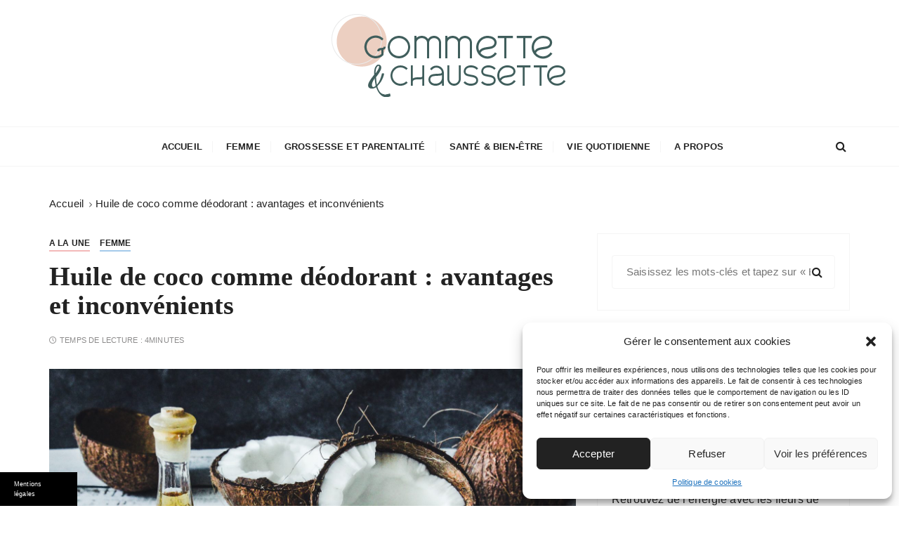

--- FILE ---
content_type: text/html; charset=UTF-8
request_url: https://www.gommetteetchaussette.fr/huile-de-coco-comme-deodorant-avantages-et-inconvenients/
body_size: 17576
content:

<!doctype html>
<html lang="fr-FR">
<head>
	<meta charset="UTF-8">
	<meta name="viewport" content="width=device-width, initial-scale=1">
	<link rel="profile" href="https://gmpg.org/xfn/11">

	<meta name='robots' content='index, follow, max-image-preview:large, max-snippet:-1, max-video-preview:-1' />
	<style>img:is([sizes="auto" i], [sizes^="auto," i]) { contain-intrinsic-size: 3000px 1500px }</style>
	
	<!-- This site is optimized with the Yoast SEO plugin v26.0 - https://yoast.com/wordpress/plugins/seo/ -->
	<title>Huile de coco comme déodorant : bonne ou mauvaise idée ?</title><link rel="preload" data-rocket-preload as="image" href="https://www.gommetteetchaussette.fr/wp-content/uploads/sites/88/2021/03/huile-de-coco-comme-deodorant-scaled.jpg" imagesrcset="https://www.gommetteetchaussette.fr/wp-content/uploads/sites/88/2021/03/huile-de-coco-comme-deodorant-scaled.jpg 2560w, https://www.gommetteetchaussette.fr/wp-content/uploads/sites/88/2021/03/huile-de-coco-comme-deodorant-300x200.jpg 300w, https://www.gommetteetchaussette.fr/wp-content/uploads/sites/88/2021/03/huile-de-coco-comme-deodorant-1024x683.jpg 1024w, https://www.gommetteetchaussette.fr/wp-content/uploads/sites/88/2021/03/huile-de-coco-comme-deodorant-768x512.jpg 768w, https://www.gommetteetchaussette.fr/wp-content/uploads/sites/88/2021/03/huile-de-coco-comme-deodorant-1536x1024.jpg 1536w, https://www.gommetteetchaussette.fr/wp-content/uploads/sites/88/2021/03/huile-de-coco-comme-deodorant-2048x1365.jpg 2048w" imagesizes="(max-width: 2560px) 100vw, 2560px" fetchpriority="high">
	<meta name="description" content="Avec ses propriétés antibactériennes et antifongiques, l’huile de coco est utilisée comme déodorant. Voyons ensemble ses avantages et inconvénients." />
	<link rel="canonical" href="https://www.gommetteetchaussette.fr/huile-de-coco-comme-deodorant-avantages-et-inconvenients/" />
	<script type="application/ld+json" class="yoast-schema-graph">{"@context":"https://schema.org","@graph":[{"@type":"Article","@id":"https://www.gommetteetchaussette.fr/huile-de-coco-comme-deodorant-avantages-et-inconvenients/#article","isPartOf":{"@id":"https://www.gommetteetchaussette.fr/huile-de-coco-comme-deodorant-avantages-et-inconvenients/"},"headline":"Huile de coco comme déodorant : avantages et inconvénients","datePublished":"2021-03-23T16:22:35+00:00","dateModified":"2022-01-06T09:04:49+00:00","mainEntityOfPage":{"@id":"https://www.gommetteetchaussette.fr/huile-de-coco-comme-deodorant-avantages-et-inconvenients/"},"wordCount":857,"publisher":{"@id":"https://www.gommetteetchaussette.fr/#organization"},"image":{"@id":"https://www.gommetteetchaussette.fr/huile-de-coco-comme-deodorant-avantages-et-inconvenients/#primaryimage"},"thumbnailUrl":"https://www.gommetteetchaussette.fr/wp-content/uploads/sites/88/2021/03/huile-de-coco-comme-deodorant-scaled.jpg","articleSection":["A la une","Femme"],"inLanguage":"fr-FR"},{"@type":"WebPage","@id":"https://www.gommetteetchaussette.fr/huile-de-coco-comme-deodorant-avantages-et-inconvenients/","url":"https://www.gommetteetchaussette.fr/huile-de-coco-comme-deodorant-avantages-et-inconvenients/","name":"Huile de coco comme déodorant : bonne ou mauvaise idée ?","isPartOf":{"@id":"https://www.gommetteetchaussette.fr/#website"},"primaryImageOfPage":{"@id":"https://www.gommetteetchaussette.fr/huile-de-coco-comme-deodorant-avantages-et-inconvenients/#primaryimage"},"image":{"@id":"https://www.gommetteetchaussette.fr/huile-de-coco-comme-deodorant-avantages-et-inconvenients/#primaryimage"},"thumbnailUrl":"https://www.gommetteetchaussette.fr/wp-content/uploads/sites/88/2021/03/huile-de-coco-comme-deodorant-scaled.jpg","datePublished":"2021-03-23T16:22:35+00:00","dateModified":"2022-01-06T09:04:49+00:00","description":"Avec ses propriétés antibactériennes et antifongiques, l’huile de coco est utilisée comme déodorant. Voyons ensemble ses avantages et inconvénients.","breadcrumb":{"@id":"https://www.gommetteetchaussette.fr/huile-de-coco-comme-deodorant-avantages-et-inconvenients/#breadcrumb"},"inLanguage":"fr-FR","potentialAction":[{"@type":"ReadAction","target":["https://www.gommetteetchaussette.fr/huile-de-coco-comme-deodorant-avantages-et-inconvenients/"]}]},{"@type":"ImageObject","inLanguage":"fr-FR","@id":"https://www.gommetteetchaussette.fr/huile-de-coco-comme-deodorant-avantages-et-inconvenients/#primaryimage","url":"https://www.gommetteetchaussette.fr/wp-content/uploads/sites/88/2021/03/huile-de-coco-comme-deodorant-scaled.jpg","contentUrl":"https://www.gommetteetchaussette.fr/wp-content/uploads/sites/88/2021/03/huile-de-coco-comme-deodorant-scaled.jpg","width":2560,"height":1707},{"@type":"BreadcrumbList","@id":"https://www.gommetteetchaussette.fr/huile-de-coco-comme-deodorant-avantages-et-inconvenients/#breadcrumb","itemListElement":[{"@type":"ListItem","position":1,"name":"Accueil","item":"https://www.gommetteetchaussette.fr/"},{"@type":"ListItem","position":2,"name":"Huile de coco comme déodorant : avantages et inconvénients"}]},{"@type":"WebSite","@id":"https://www.gommetteetchaussette.fr/#website","url":"https://www.gommetteetchaussette.fr/","name":"Gommette et Chaussette","description":"Le blog dédié aux parents : grossesse, parentalité...","publisher":{"@id":"https://www.gommetteetchaussette.fr/#organization"},"potentialAction":[{"@type":"SearchAction","target":{"@type":"EntryPoint","urlTemplate":"https://www.gommetteetchaussette.fr/?s={search_term_string}"},"query-input":{"@type":"PropertyValueSpecification","valueRequired":true,"valueName":"search_term_string"}}],"inLanguage":"fr-FR"},{"@type":"Organization","@id":"https://www.gommetteetchaussette.fr/#organization","name":"Gommette et Chaussette","url":"https://www.gommetteetchaussette.fr/","logo":{"@type":"ImageObject","inLanguage":"fr-FR","@id":"https://www.gommetteetchaussette.fr/#/schema/logo/image/","url":"https://www.gommetteetchaussette.fr/wp-content/uploads/sites/88/2021/02/gommette-et-chaussette-logo3.png","contentUrl":"https://www.gommetteetchaussette.fr/wp-content/uploads/sites/88/2021/02/gommette-et-chaussette-logo3.png","width":337,"height":140,"caption":"Gommette et Chaussette"},"image":{"@id":"https://www.gommetteetchaussette.fr/#/schema/logo/image/"}},{"@type":"Person"}]}</script>
	<!-- / Yoast SEO plugin. -->


<link rel='dns-prefetch' href='//www.gommetteetchaussette.fr' />
<link rel='dns-prefetch' href='//fonts.googleapis.com' />

<link rel="alternate" type="application/rss+xml" title="Gommette et Chaussette &raquo; Flux" href="https://www.gommetteetchaussette.fr/feed/" />
<style id='wp-emoji-styles-inline-css' type='text/css'>

	img.wp-smiley, img.emoji {
		display: inline !important;
		border: none !important;
		box-shadow: none !important;
		height: 1em !important;
		width: 1em !important;
		margin: 0 0.07em !important;
		vertical-align: -0.1em !important;
		background: none !important;
		padding: 0 !important;
	}
</style>
<link rel='stylesheet' id='wp-block-library-css' href='https://www.gommetteetchaussette.fr/wp-includes/css/dist/block-library/style.min.css' type='text/css' media='all' />
<style id='wp-block-library-theme-inline-css' type='text/css'>
.wp-block-audio :where(figcaption){color:#555;font-size:13px;text-align:center}.is-dark-theme .wp-block-audio :where(figcaption){color:#ffffffa6}.wp-block-audio{margin:0 0 1em}.wp-block-code{border:1px solid #ccc;border-radius:4px;font-family:Menlo,Consolas,monaco,monospace;padding:.8em 1em}.wp-block-embed :where(figcaption){color:#555;font-size:13px;text-align:center}.is-dark-theme .wp-block-embed :where(figcaption){color:#ffffffa6}.wp-block-embed{margin:0 0 1em}.blocks-gallery-caption{color:#555;font-size:13px;text-align:center}.is-dark-theme .blocks-gallery-caption{color:#ffffffa6}:root :where(.wp-block-image figcaption){color:#555;font-size:13px;text-align:center}.is-dark-theme :root :where(.wp-block-image figcaption){color:#ffffffa6}.wp-block-image{margin:0 0 1em}.wp-block-pullquote{border-bottom:4px solid;border-top:4px solid;color:currentColor;margin-bottom:1.75em}.wp-block-pullquote cite,.wp-block-pullquote footer,.wp-block-pullquote__citation{color:currentColor;font-size:.8125em;font-style:normal;text-transform:uppercase}.wp-block-quote{border-left:.25em solid;margin:0 0 1.75em;padding-left:1em}.wp-block-quote cite,.wp-block-quote footer{color:currentColor;font-size:.8125em;font-style:normal;position:relative}.wp-block-quote:where(.has-text-align-right){border-left:none;border-right:.25em solid;padding-left:0;padding-right:1em}.wp-block-quote:where(.has-text-align-center){border:none;padding-left:0}.wp-block-quote.is-large,.wp-block-quote.is-style-large,.wp-block-quote:where(.is-style-plain){border:none}.wp-block-search .wp-block-search__label{font-weight:700}.wp-block-search__button{border:1px solid #ccc;padding:.375em .625em}:where(.wp-block-group.has-background){padding:1.25em 2.375em}.wp-block-separator.has-css-opacity{opacity:.4}.wp-block-separator{border:none;border-bottom:2px solid;margin-left:auto;margin-right:auto}.wp-block-separator.has-alpha-channel-opacity{opacity:1}.wp-block-separator:not(.is-style-wide):not(.is-style-dots){width:100px}.wp-block-separator.has-background:not(.is-style-dots){border-bottom:none;height:1px}.wp-block-separator.has-background:not(.is-style-wide):not(.is-style-dots){height:2px}.wp-block-table{margin:0 0 1em}.wp-block-table td,.wp-block-table th{word-break:normal}.wp-block-table :where(figcaption){color:#555;font-size:13px;text-align:center}.is-dark-theme .wp-block-table :where(figcaption){color:#ffffffa6}.wp-block-video :where(figcaption){color:#555;font-size:13px;text-align:center}.is-dark-theme .wp-block-video :where(figcaption){color:#ffffffa6}.wp-block-video{margin:0 0 1em}:root :where(.wp-block-template-part.has-background){margin-bottom:0;margin-top:0;padding:1.25em 2.375em}
</style>
<style id='classic-theme-styles-inline-css' type='text/css'>
/*! This file is auto-generated */
.wp-block-button__link{color:#fff;background-color:#32373c;border-radius:9999px;box-shadow:none;text-decoration:none;padding:calc(.667em + 2px) calc(1.333em + 2px);font-size:1.125em}.wp-block-file__button{background:#32373c;color:#fff;text-decoration:none}
</style>
<style id='global-styles-inline-css' type='text/css'>
:root{--wp--preset--aspect-ratio--square: 1;--wp--preset--aspect-ratio--4-3: 4/3;--wp--preset--aspect-ratio--3-4: 3/4;--wp--preset--aspect-ratio--3-2: 3/2;--wp--preset--aspect-ratio--2-3: 2/3;--wp--preset--aspect-ratio--16-9: 16/9;--wp--preset--aspect-ratio--9-16: 9/16;--wp--preset--color--black: #000000;--wp--preset--color--cyan-bluish-gray: #abb8c3;--wp--preset--color--white: #ffffff;--wp--preset--color--pale-pink: #f78da7;--wp--preset--color--vivid-red: #cf2e2e;--wp--preset--color--luminous-vivid-orange: #ff6900;--wp--preset--color--luminous-vivid-amber: #fcb900;--wp--preset--color--light-green-cyan: #7bdcb5;--wp--preset--color--vivid-green-cyan: #00d084;--wp--preset--color--pale-cyan-blue: #8ed1fc;--wp--preset--color--vivid-cyan-blue: #0693e3;--wp--preset--color--vivid-purple: #9b51e0;--wp--preset--gradient--vivid-cyan-blue-to-vivid-purple: linear-gradient(135deg,rgba(6,147,227,1) 0%,rgb(155,81,224) 100%);--wp--preset--gradient--light-green-cyan-to-vivid-green-cyan: linear-gradient(135deg,rgb(122,220,180) 0%,rgb(0,208,130) 100%);--wp--preset--gradient--luminous-vivid-amber-to-luminous-vivid-orange: linear-gradient(135deg,rgba(252,185,0,1) 0%,rgba(255,105,0,1) 100%);--wp--preset--gradient--luminous-vivid-orange-to-vivid-red: linear-gradient(135deg,rgba(255,105,0,1) 0%,rgb(207,46,46) 100%);--wp--preset--gradient--very-light-gray-to-cyan-bluish-gray: linear-gradient(135deg,rgb(238,238,238) 0%,rgb(169,184,195) 100%);--wp--preset--gradient--cool-to-warm-spectrum: linear-gradient(135deg,rgb(74,234,220) 0%,rgb(151,120,209) 20%,rgb(207,42,186) 40%,rgb(238,44,130) 60%,rgb(251,105,98) 80%,rgb(254,248,76) 100%);--wp--preset--gradient--blush-light-purple: linear-gradient(135deg,rgb(255,206,236) 0%,rgb(152,150,240) 100%);--wp--preset--gradient--blush-bordeaux: linear-gradient(135deg,rgb(254,205,165) 0%,rgb(254,45,45) 50%,rgb(107,0,62) 100%);--wp--preset--gradient--luminous-dusk: linear-gradient(135deg,rgb(255,203,112) 0%,rgb(199,81,192) 50%,rgb(65,88,208) 100%);--wp--preset--gradient--pale-ocean: linear-gradient(135deg,rgb(255,245,203) 0%,rgb(182,227,212) 50%,rgb(51,167,181) 100%);--wp--preset--gradient--electric-grass: linear-gradient(135deg,rgb(202,248,128) 0%,rgb(113,206,126) 100%);--wp--preset--gradient--midnight: linear-gradient(135deg,rgb(2,3,129) 0%,rgb(40,116,252) 100%);--wp--preset--font-size--small: 13px;--wp--preset--font-size--medium: 20px;--wp--preset--font-size--large: 36px;--wp--preset--font-size--x-large: 42px;--wp--preset--spacing--20: 0.44rem;--wp--preset--spacing--30: 0.67rem;--wp--preset--spacing--40: 1rem;--wp--preset--spacing--50: 1.5rem;--wp--preset--spacing--60: 2.25rem;--wp--preset--spacing--70: 3.38rem;--wp--preset--spacing--80: 5.06rem;--wp--preset--shadow--natural: 6px 6px 9px rgba(0, 0, 0, 0.2);--wp--preset--shadow--deep: 12px 12px 50px rgba(0, 0, 0, 0.4);--wp--preset--shadow--sharp: 6px 6px 0px rgba(0, 0, 0, 0.2);--wp--preset--shadow--outlined: 6px 6px 0px -3px rgba(255, 255, 255, 1), 6px 6px rgba(0, 0, 0, 1);--wp--preset--shadow--crisp: 6px 6px 0px rgba(0, 0, 0, 1);}:where(.is-layout-flex){gap: 0.5em;}:where(.is-layout-grid){gap: 0.5em;}body .is-layout-flex{display: flex;}.is-layout-flex{flex-wrap: wrap;align-items: center;}.is-layout-flex > :is(*, div){margin: 0;}body .is-layout-grid{display: grid;}.is-layout-grid > :is(*, div){margin: 0;}:where(.wp-block-columns.is-layout-flex){gap: 2em;}:where(.wp-block-columns.is-layout-grid){gap: 2em;}:where(.wp-block-post-template.is-layout-flex){gap: 1.25em;}:where(.wp-block-post-template.is-layout-grid){gap: 1.25em;}.has-black-color{color: var(--wp--preset--color--black) !important;}.has-cyan-bluish-gray-color{color: var(--wp--preset--color--cyan-bluish-gray) !important;}.has-white-color{color: var(--wp--preset--color--white) !important;}.has-pale-pink-color{color: var(--wp--preset--color--pale-pink) !important;}.has-vivid-red-color{color: var(--wp--preset--color--vivid-red) !important;}.has-luminous-vivid-orange-color{color: var(--wp--preset--color--luminous-vivid-orange) !important;}.has-luminous-vivid-amber-color{color: var(--wp--preset--color--luminous-vivid-amber) !important;}.has-light-green-cyan-color{color: var(--wp--preset--color--light-green-cyan) !important;}.has-vivid-green-cyan-color{color: var(--wp--preset--color--vivid-green-cyan) !important;}.has-pale-cyan-blue-color{color: var(--wp--preset--color--pale-cyan-blue) !important;}.has-vivid-cyan-blue-color{color: var(--wp--preset--color--vivid-cyan-blue) !important;}.has-vivid-purple-color{color: var(--wp--preset--color--vivid-purple) !important;}.has-black-background-color{background-color: var(--wp--preset--color--black) !important;}.has-cyan-bluish-gray-background-color{background-color: var(--wp--preset--color--cyan-bluish-gray) !important;}.has-white-background-color{background-color: var(--wp--preset--color--white) !important;}.has-pale-pink-background-color{background-color: var(--wp--preset--color--pale-pink) !important;}.has-vivid-red-background-color{background-color: var(--wp--preset--color--vivid-red) !important;}.has-luminous-vivid-orange-background-color{background-color: var(--wp--preset--color--luminous-vivid-orange) !important;}.has-luminous-vivid-amber-background-color{background-color: var(--wp--preset--color--luminous-vivid-amber) !important;}.has-light-green-cyan-background-color{background-color: var(--wp--preset--color--light-green-cyan) !important;}.has-vivid-green-cyan-background-color{background-color: var(--wp--preset--color--vivid-green-cyan) !important;}.has-pale-cyan-blue-background-color{background-color: var(--wp--preset--color--pale-cyan-blue) !important;}.has-vivid-cyan-blue-background-color{background-color: var(--wp--preset--color--vivid-cyan-blue) !important;}.has-vivid-purple-background-color{background-color: var(--wp--preset--color--vivid-purple) !important;}.has-black-border-color{border-color: var(--wp--preset--color--black) !important;}.has-cyan-bluish-gray-border-color{border-color: var(--wp--preset--color--cyan-bluish-gray) !important;}.has-white-border-color{border-color: var(--wp--preset--color--white) !important;}.has-pale-pink-border-color{border-color: var(--wp--preset--color--pale-pink) !important;}.has-vivid-red-border-color{border-color: var(--wp--preset--color--vivid-red) !important;}.has-luminous-vivid-orange-border-color{border-color: var(--wp--preset--color--luminous-vivid-orange) !important;}.has-luminous-vivid-amber-border-color{border-color: var(--wp--preset--color--luminous-vivid-amber) !important;}.has-light-green-cyan-border-color{border-color: var(--wp--preset--color--light-green-cyan) !important;}.has-vivid-green-cyan-border-color{border-color: var(--wp--preset--color--vivid-green-cyan) !important;}.has-pale-cyan-blue-border-color{border-color: var(--wp--preset--color--pale-cyan-blue) !important;}.has-vivid-cyan-blue-border-color{border-color: var(--wp--preset--color--vivid-cyan-blue) !important;}.has-vivid-purple-border-color{border-color: var(--wp--preset--color--vivid-purple) !important;}.has-vivid-cyan-blue-to-vivid-purple-gradient-background{background: var(--wp--preset--gradient--vivid-cyan-blue-to-vivid-purple) !important;}.has-light-green-cyan-to-vivid-green-cyan-gradient-background{background: var(--wp--preset--gradient--light-green-cyan-to-vivid-green-cyan) !important;}.has-luminous-vivid-amber-to-luminous-vivid-orange-gradient-background{background: var(--wp--preset--gradient--luminous-vivid-amber-to-luminous-vivid-orange) !important;}.has-luminous-vivid-orange-to-vivid-red-gradient-background{background: var(--wp--preset--gradient--luminous-vivid-orange-to-vivid-red) !important;}.has-very-light-gray-to-cyan-bluish-gray-gradient-background{background: var(--wp--preset--gradient--very-light-gray-to-cyan-bluish-gray) !important;}.has-cool-to-warm-spectrum-gradient-background{background: var(--wp--preset--gradient--cool-to-warm-spectrum) !important;}.has-blush-light-purple-gradient-background{background: var(--wp--preset--gradient--blush-light-purple) !important;}.has-blush-bordeaux-gradient-background{background: var(--wp--preset--gradient--blush-bordeaux) !important;}.has-luminous-dusk-gradient-background{background: var(--wp--preset--gradient--luminous-dusk) !important;}.has-pale-ocean-gradient-background{background: var(--wp--preset--gradient--pale-ocean) !important;}.has-electric-grass-gradient-background{background: var(--wp--preset--gradient--electric-grass) !important;}.has-midnight-gradient-background{background: var(--wp--preset--gradient--midnight) !important;}.has-small-font-size{font-size: var(--wp--preset--font-size--small) !important;}.has-medium-font-size{font-size: var(--wp--preset--font-size--medium) !important;}.has-large-font-size{font-size: var(--wp--preset--font-size--large) !important;}.has-x-large-font-size{font-size: var(--wp--preset--font-size--x-large) !important;}
:where(.wp-block-post-template.is-layout-flex){gap: 1.25em;}:where(.wp-block-post-template.is-layout-grid){gap: 1.25em;}
:where(.wp-block-columns.is-layout-flex){gap: 2em;}:where(.wp-block-columns.is-layout-grid){gap: 2em;}
:root :where(.wp-block-pullquote){font-size: 1.5em;line-height: 1.6;}
</style>
<link rel='stylesheet' id='simple-banner-style-css' href='https://www.gommetteetchaussette.fr/wp-content/plugins/simple-banner/simple-banner.css' type='text/css' media='all' />
<link rel='stylesheet' id='authorPresentation-css' href='https://www.gommetteetchaussette.fr/wp-content/plugins/wp-authorspresentation/css/authorsContent.css' type='text/css' media='all' />
<link rel='stylesheet' id='cmplz-general-css' href='https://www.gommetteetchaussette.fr/wp-content/plugins/complianz-gdpr-premium-multisite/assets/css/cookieblocker.min.css' type='text/css' media='all' />
<link rel='stylesheet' id='ez-toc-css' href='https://www.gommetteetchaussette.fr/wp-content/plugins/easy-table-of-contents/assets/css/screen.min.css' type='text/css' media='all' />
<style id='ez-toc-inline-css' type='text/css'>
div#ez-toc-container .ez-toc-title {font-size: 120%;}div#ez-toc-container .ez-toc-title {font-weight: 500;}div#ez-toc-container ul li , div#ez-toc-container ul li a {font-size: 95%;}div#ez-toc-container ul li , div#ez-toc-container ul li a {font-weight: 500;}div#ez-toc-container nav ul ul li {font-size: 90%;}
.ez-toc-container-direction {direction: ltr;}.ez-toc-counter ul{counter-reset: item ;}.ez-toc-counter nav ul li a::before {content: counters(item, '.', decimal) '. ';display: inline-block;counter-increment: item;flex-grow: 0;flex-shrink: 0;margin-right: .2em; float: left; }.ez-toc-widget-direction {direction: ltr;}.ez-toc-widget-container ul{counter-reset: item ;}.ez-toc-widget-container nav ul li a::before {content: counters(item, '.', decimal) '. ';display: inline-block;counter-increment: item;flex-grow: 0;flex-shrink: 0;margin-right: .2em; float: left; }
</style>
<link rel='stylesheet' id='parent-style-css' href='https://www.gommetteetchaussette.fr/wp-content/themes/gucherry-blog/style.css' type='text/css' media='all' />
<link rel='stylesheet' id='gucherry-blog-style-css' href='https://www.gommetteetchaussette.fr/wp-content/themes/child-gucherry-blog/style.css' type='text/css' media='all' />
<link data-service="google-fonts" data-category="marketing" rel='stylesheet' id='gucherry-blog-google-fonts-css' data-href='//fonts.googleapis.com/css?family=Cormorant+Garamond%3A400%2C400i%2C500%2C500i%2C600%2C600i%2C700%2C700i%26display%3Dswap%7CPoppins%3A400%2C400i%2C500%2C600%2C700%2C700i&#038;subset=latin%2Clatin-ext' type='text/css' media='all' />
<link rel='stylesheet' id='gucherry-blog-main-css' href='https://www.gommetteetchaussette.fr/wp-content/themes/gucherry-blog/everestthemes/assets/dist/css/main-style.css' type='text/css' media='all' />
<link rel='stylesheet' id='gucherry-blog-woocommerce-style-css' href='https://www.gommetteetchaussette.fr/wp-content/themes/gucherry-blog/everestthemes/woocommerce/woocommerce.css' type='text/css' media='all' />
<script type="text/javascript" src="https://www.gommetteetchaussette.fr/wp-includes/js/jquery/jquery.min.js" id="jquery-core-js"></script>
<script type="text/javascript" src="https://www.gommetteetchaussette.fr/wp-includes/js/jquery/jquery-migrate.min.js" id="jquery-migrate-js"></script>
<script type="text/javascript" id="simple-banner-script-js-before">
/* <![CDATA[ */
const simpleBannerScriptParams = {"pro_version_enabled":false,"debug_mode":false,"id":45,"version":"3.1.1","banner_params":[{"hide_simple_banner":"no","simple_banner_prepend_element":false,"simple_banner_position":"footer","header_margin":false,"header_padding":false,"wp_body_open_enabled":false,"wp_body_open":true,"simple_banner_z_index":false,"simple_banner_text":"<a class=\"mb\" style=\"color:#fff;cursor: pointer\">Mentions l\u00e9gales<\/a><\/span>","disabled_on_current_page":false,"disabled_pages_array":[],"is_current_page_a_post":true,"disabled_on_posts":false,"simple_banner_disabled_page_paths":false,"simple_banner_font_size":"10","simple_banner_color":"#000000","simple_banner_text_color":"","simple_banner_link_color":"","simple_banner_close_color":"","simple_banner_custom_css":"max-width:110px;","simple_banner_scrolling_custom_css":"","simple_banner_text_custom_css":"font-weight:normal;font-size:9px;\r\ntext-align:left;","simple_banner_button_css":"","site_custom_css":false,"keep_site_custom_css":false,"site_custom_js":false,"keep_site_custom_js":false,"close_button_enabled":false,"close_button_expiration":false,"close_button_cookie_set":false,"current_date":{"date":"2025-10-17 10:21:33.398841","timezone_type":3,"timezone":"UTC"},"start_date":{"date":"2025-10-17 12:21:33.398847","timezone_type":3,"timezone":"Europe\/Paris"},"end_date":{"date":"2025-10-17 12:21:33.398851","timezone_type":3,"timezone":"Europe\/Paris"},"simple_banner_start_after_date":false,"simple_banner_remove_after_date":"","simple_banner_insert_inside_element":""}]}
/* ]]> */
</script>
<script type="text/javascript" src="https://www.gommetteetchaussette.fr/wp-content/plugins/simple-banner/simple-banner.js" id="simple-banner-script-js"></script>
<link rel="https://api.w.org/" href="https://www.gommetteetchaussette.fr/wp-json/" /><link rel="alternate" title="JSON" type="application/json" href="https://www.gommetteetchaussette.fr/wp-json/wp/v2/posts/45" /><link rel="EditURI" type="application/rsd+xml" title="RSD" href="https://www.gommetteetchaussette.fr/xmlrpc.php?rsd" />

<link rel='shortlink' href='https://www.gommetteetchaussette.fr/?p=45' />
<link rel="alternate" title="oEmbed (JSON)" type="application/json+oembed" href="https://www.gommetteetchaussette.fr/wp-json/oembed/1.0/embed?url=https%3A%2F%2Fwww.gommetteetchaussette.fr%2Fhuile-de-coco-comme-deodorant-avantages-et-inconvenients%2F" />
<link rel="alternate" title="oEmbed (XML)" type="text/xml+oembed" href="https://www.gommetteetchaussette.fr/wp-json/oembed/1.0/embed?url=https%3A%2F%2Fwww.gommetteetchaussette.fr%2Fhuile-de-coco-comme-deodorant-avantages-et-inconvenients%2F&#038;format=xml" />
<style id="simple-banner-position" type="text/css">.simple-banner{position:fixed;bottom:0;}</style><style id="simple-banner-font-size" type="text/css">.simple-banner .simple-banner-text{font-size:10;}</style><style id="simple-banner-background-color" type="text/css">.simple-banner{background:#000000;}</style><style id="simple-banner-text-color" type="text/css">.simple-banner .simple-banner-text{color: #ffffff;}</style><style id="simple-banner-link-color" type="text/css">.simple-banner .simple-banner-text a{color:#f16521;}</style><style id="simple-banner-z-index" type="text/css">.simple-banner{z-index: 99999;}</style><style id="simple-banner-custom-css" type="text/css">.simple-banner{max-width:110px;}</style><style id="simple-banner-text-custom-css" type="text/css">.simple-banner .simple-banner-text{font-weight:normal;font-size:9px;
text-align:left;}</style><style id="simple-banner-site-custom-css-dummy" type="text/css"></style><script id="simple-banner-site-custom-js-dummy" type="text/javascript"></script>			<style>.cmplz-hidden {
					display: none !important;
				}</style>    <style type="text/css">  
       
        q,
        h1,
        h2,
        h3,
        h4,
        h5,
        h6, 
        .h1,
        .h2,
        .h3,
        .h4,
        .h5,
        .h6,
        blockquote,
        .site-title {

                        font-family: Cormorant Garamond;
                    }
            h1,
        h2,
        h3,
        h4,
        h5,
        h6, 
        .h1,
        .h2,
        .h3,
        .h4,
        .h5,
        .h6
        {
                    line-height: 1.1;
                    }
    
    </style>
        
    		<style type="text/css">
					.site-title,
			.site-description {
				position: absolute;
				clip: rect(1px, 1px, 1px, 1px);
			}
				</style>
		<link rel="icon" href="https://www.gommetteetchaussette.fr/wp-content/uploads/sites/88/2021/02/cropped-gommette-et-chaussette-favicon-32x32.png" sizes="32x32" />
<link rel="icon" href="https://www.gommetteetchaussette.fr/wp-content/uploads/sites/88/2021/02/cropped-gommette-et-chaussette-favicon-192x192.png" sizes="192x192" />
<link rel="apple-touch-icon" href="https://www.gommetteetchaussette.fr/wp-content/uploads/sites/88/2021/02/cropped-gommette-et-chaussette-favicon-180x180.png" />
<meta name="msapplication-TileImage" content="https://www.gommetteetchaussette.fr/wp-content/uploads/sites/88/2021/02/cropped-gommette-et-chaussette-favicon-270x270.png" />

<style id="rocket-lazyrender-inline-css">[data-wpr-lazyrender] {content-visibility: auto;}</style><meta name="generator" content="WP Rocket 3.19.4" data-wpr-features="wpr_automatic_lazy_rendering wpr_oci wpr_preload_links wpr_desktop" /></head>

<body data-rsssl=1 data-cmplz=1 class="wp-singular post-template-default single single-post postid-45 single-format-standard wp-custom-logo wp-embed-responsive wp-theme-gucherry-blog wp-child-theme-child-gucherry-blog">
	<div  class="page-wrap">
       <a class="skip-link screen-reader-text" href="#content">Passer au contenu</a>
        <header  class="mastheader gc-header-s1">
            <div  class="header-inner">
               
                    <div class="gc-logo-block">
                    
                    <div  class="gc-container">
                        <div class="site-identity">
                       
					   <a href="https://www.gommetteetchaussette.fr/" class="custom-logo-link" rel="home"><img width="337" height="140" src="https://www.gommetteetchaussette.fr/wp-content/uploads/sites/88/2021/02/gommette-et-chaussette-logo3.png" class="custom-logo" alt="Gommette et Chaussette" decoding="async" srcset="https://www.gommetteetchaussette.fr/wp-content/uploads/sites/88/2021/02/gommette-et-chaussette-logo3.png 337w, https://www.gommetteetchaussette.fr/wp-content/uploads/sites/88/2021/02/gommette-et-chaussette-logo3-300x125.png 300w" sizes="(max-width: 337px) 100vw, 337px" /></a>
								
							<span class="site-title"><a href="https://www.gommetteetchaussette.fr/" rel="home">Gommette et Chaussette</a></span>
                        
                            <p class="site-description">Le blog dédié aux parents : grossesse, parentalité&#8230;</p>
                        
							
						
                        </div><!-- // site-identity -->
                    </div><!-- // gc-container -->
                </div><!-- // gc-logo-block -->
                <div class="bottom-header">
                    <div class="gc-container">
                        <div class="gc-row">
                            <div class="gc-col left">
                                <div class="social-icons">
                                    <ul>
                                        
                                    </ul>
                                </div><!-- // social-icons -->
                            </div><!-- // gc-col -->
                            <div class="gc-col center">
                                <div class="primary-navigation-wrap">
                                    <div class="menu-toggle">
                                        <span class="hamburger-bar"></span>
                                        <span class="hamburger-bar"></span>
                                        <span class="hamburger-bar"></span>
                                    </div><!-- .menu-toggle -->
                                    <nav id="site-navigation" class="site-navigation">
                                        <ul id="menu-menu-principal" class="primary-menu"><li id="menu-item-25" class="menu-item menu-item-type-custom menu-item-object-custom menu-item-home menu-item-25"><a href="https://www.gommetteetchaussette.fr/">Accueil</a></li>
<li id="menu-item-27" class="menu-item menu-item-type-taxonomy menu-item-object-category current-post-ancestor current-menu-parent current-post-parent menu-item-27"><a href="https://www.gommetteetchaussette.fr/femme/">Femme</a></li>
<li id="menu-item-28" class="menu-item menu-item-type-taxonomy menu-item-object-category menu-item-28"><a href="https://www.gommetteetchaussette.fr/grossesse-parentalite/">Grossesse et Parentalité</a></li>
<li id="menu-item-354" class="menu-item menu-item-type-taxonomy menu-item-object-category menu-item-354"><a href="https://www.gommetteetchaussette.fr/sante-bien-etre/">Santé &amp; Bien-être</a></li>
<li id="menu-item-29" class="menu-item menu-item-type-taxonomy menu-item-object-category menu-item-29"><a href="https://www.gommetteetchaussette.fr/vie-quotidienne/">Vie quotidienne</a></li>
<li id="menu-item-26" class="menu-item menu-item-type-post_type menu-item-object-page menu-item-26"><a href="https://www.gommetteetchaussette.fr/a-propos/">A propos</a></li>
</ul>
                                    </nav>
                                </div><!-- // primary-navigation-wrap -->
                            </div><!-- // gc-col -->
                            <div class="gc-col right">
                               
                                <button class="search-trigger"><i class="fa fa-search" aria-hidden="true"></i></button>
                                
                            </div><!-- // gc-col -->
                        </div><!-- // gc-row -->
                    </div><!-- // gc-container -->
                </div><!-- // bottom-header -->
            </div><!-- // header-inner -->
        </header><!-- // mastheader gc-header-s1 -->
        <div  class="search-overlay-holder">
            <div class="gc-container">
                <div class="search-wrapper">
                    <form action="#">
                        <form role="search" method="get" id="searchform" class="search-form" action="https://www.gommetteetchaussette.fr/" >
	<label>
		<span class="screen-reader-text">Recherche pour :</span>
		<input type="search" class="search-field" placeholder="Saisissez les mots-clés et tapez sur « Entrée »" value="" name="s" />
	</label>
	
	<button type="submit" class="search-submit"><i class="fa fa-search" aria-hidden="true">
	</i></button>
	</form>
                    </form>
                    <div class="form-close">
                        <svg width="20" height="20" class="close-search-overlay">
                            <line y2="100%" x2="0" y1="0" x1="100%" stroke-width="1.1" stroke="#000"></line>
                            <line y2="100%" x2="100%" y1="0%" x1="0%" stroke-width="1.1" stroke="#000"></line>
                        </svg>
                    </div>
                </div>
            </div><!-- // gc-container -->
        </div><!-- // search-overlay-holder -->
        <div  class="site-overlay"></div>
        
	<section  class="main-content-area-wrap">
        <div  class="single-page-wrap">
            <div class="single-page-s1 layout-tweak">
                <div class="gc-container">
                     			<div class="gc-breadcrumb">
                <div class="breadcrumb-entry">
                    <nav aria-label="Fil d’Ariane" class="site-breadcrumbs clrbreadcrumbs" itemprop="breadcrumb"><ul class="trail-items" itemscope itemtype="http://schema.org/BreadcrumbList"><meta name="numberOfItems" content="2" /><meta name="itemListOrder" content="Ascending" /><li class="trail-item trail-begin" itemprop="itemListElement" itemscope itemtype="https://schema.org/ListItem"><a href="https://www.gommetteetchaussette.fr" rel="home" aria-label="Accueil" itemtype="https://schema.org/Thing" itemprop="item"><span itemprop="name">Accueil</span></a><span class="breadcrumb-sep"></span><meta content="1" itemprop="position" /></li><li class="trail-item trail-end" itemprop="itemListElement" itemscope itemtype="https://schema.org/ListItem"><a href="https://www.gommetteetchaussette.fr/huile-de-coco-comme-deodorant-avantages-et-inconvenients/" itemtype="https://schema.org/Thing" itemprop="item"><span itemprop="name">Huile de coco comme déodorant : avantages et inconvénients</span></a><meta content="2" itemprop="position" /></li></ul></nav>                </div><!-- // breadcrumb-entry -->
            </div><!-- // gc-breadcrumb -->
 			                    <div id="primary" class="content-area">
                        <main class="site-main">
                            <div class="single-page-inner">
                                <div class="row">
                                                                       <div class="col-lg-8 col-md-12 sticky-portion">
                                        
<div id="post-45" class="single-page-entry">
        <div class="entry-cats"><ul class="post-categories">
	<li><a href="https://www.gommetteetchaussette.fr/a-la-une/" rel="category tag">A la une</a></li>
	<li><a href="https://www.gommetteetchaussette.fr/femme/" rel="category tag">Femme</a></li></ul></div>    <div class="page-title">
        <h1>Huile de coco comme déodorant : avantages et inconvénients</h1>
    </div><!-- // page-ttile -->
    <div class="entry-metas">
        <ul>
                        <li class="read-time">Temps de lecture : <span>4minutes</span></li>                                </ul>
    </div><!-- // entry-metas -->
    
			<figure class="thumb featured-image">
				<div class="bialty-container"><img width="2560" height="1707" src="https://www.gommetteetchaussette.fr/wp-content/uploads/sites/88/2021/03/huile-de-coco-comme-deodorant-scaled.jpg" class="attachment-full size-full wp-post-image" alt="Huile de coco comme d&eacute;odorant : avantages et inconv&eacute;nients" decoding="async" fetchpriority="high" srcset="https://www.gommetteetchaussette.fr/wp-content/uploads/sites/88/2021/03/huile-de-coco-comme-deodorant-scaled.jpg 2560w, https://www.gommetteetchaussette.fr/wp-content/uploads/sites/88/2021/03/huile-de-coco-comme-deodorant-300x200.jpg 300w, https://www.gommetteetchaussette.fr/wp-content/uploads/sites/88/2021/03/huile-de-coco-comme-deodorant-1024x683.jpg 1024w, https://www.gommetteetchaussette.fr/wp-content/uploads/sites/88/2021/03/huile-de-coco-comme-deodorant-768x512.jpg 768w, https://www.gommetteetchaussette.fr/wp-content/uploads/sites/88/2021/03/huile-de-coco-comme-deodorant-1536x1024.jpg 1536w, https://www.gommetteetchaussette.fr/wp-content/uploads/sites/88/2021/03/huile-de-coco-comme-deodorant-2048x1365.jpg 2048w" sizes="(max-width: 2560px) 100vw, 2560px"></div>
			</figure><!-- // thumb featured-image -->

		    <div class="single-page-content-area">
               <div class="editor-entry dropcap">
            <div class="bialty-container">
<p>Destin&eacute; &agrave; masquer les mauvaises odeurs corporelles, le d&eacute;odorant est un produit qui peut parfois agresser la peau. Pour prendre soin de son corps tout en limitant les odeurs de transpiration, il en existe des 100 % naturels, &agrave; acheter en magasin, ou &agrave; fabriquer soi-m&ecirc;me. L&rsquo;huile de coco fait ainsi partie des corps gras bons pour la peau. D&eacute;couvrez alors les avantages et inconv&eacute;nients d&rsquo;utiliser l&rsquo;huile de coco comme d&eacute;odorant.</p>



<h2 class="wp-block-heading">Huile de noix de coco&nbsp;: qu&rsquo;est-ce que c&rsquo;est&nbsp;?</h2>



<p>L&rsquo;huile de coco, ce n&rsquo;est pas un myst&egrave;re, provient de la noix de coco. Elle vient donc de l&rsquo;Asie, l&rsquo;Afrique, l&rsquo;Am&eacute;rique centrale et les &icirc;les du Pacifique, partout o&ugrave; les cocotiers poussent naturellement. La chair de la noix de coco est alors pr&eacute;lev&eacute;e, puis press&eacute;e m&eacute;caniquement pour en extraire l&rsquo;huile. On parle alors d&rsquo;huile de coco vierge extraite &agrave; froid. Elle est particuli&egrave;rement utilis&eacute;e pour la cuisine, gr&acirc;ce &agrave; son go&ucirc;t subtil de coco, mais aussi en cosm&eacute;tique, pour cr&eacute;er du baume &agrave; l&egrave;vres, du savon (fort pouvoir moussant), du baume nourrissant, du d&eacute;odorant&hellip;</p>



<p>L&rsquo;huile de coco ne doit pas &ecirc;tre confondue avec l&rsquo;huile de coprah, qui, m&ecirc;me si elle est aussi issue de la noix de coco, s&rsquo;obtient avec un proc&eacute;d&eacute; compl&egrave;tement diff&eacute;rent. L&rsquo;huile de coprah est blanchie et d&eacute;sodoris&eacute;e, puis hydrog&eacute;n&eacute;e, augmentant sa teneur en acide gras trans et diminuant sa teneur en nutriments. Cette derni&egrave;re est donc moins bonne pour l&rsquo;organisme, et sert surtout dans l&rsquo;industrie agro-alimentaire (friture, confiserie&hellip;).</p>



<figure class="wp-block-embed is-type-video is-provider-youtube wp-block-embed-youtube wp-embed-aspect-16-9 wp-has-aspect-ratio"><div class="wp-block-embed__wrapper">
<iframe data-placeholder-image="https://www.gommetteetchaussette.fr/wp-content/uploads/sites/88/complianz/placeholders/youtubeUObyvBzQf-w-maxresdefault.webp" data-category="marketing" data-service="youtube" class="cmplz-placeholder-element cmplz-iframe cmplz-iframe-styles cmplz-video " data-cmplz-target="src" data-src-cmplz="https://www.youtube.com/embed/UObyvBzQf-w?feature=oembed" title="L&rsquo;huile de coco : un produit miracle  !" width="640" height="360"  src="about:blank"  frameborder="0" allow="accelerometer; autoplay; clipboard-write; encrypted-media; gyroscope; picture-in-picture; web-share" referrerpolicy="strict-origin-when-cross-origin" allowfullscreen></iframe>
</div></figure>



<h2 class="wp-block-heading">Les avantages du d&eacute;o &agrave; l&rsquo;huile de noix de coco</h2>



<p>Utiliser l&rsquo;huile de coco comme d&eacute;odorant s&rsquo;av&egrave;re &ecirc;tre une solution int&eacute;ressante, tant les bienfaits de ce corps gras sont nombreux.</p>



<ul class="wp-block-list"><li>L&rsquo;huile de coco est antibact&eacute;rienne et antifongique, deux propri&eacute;t&eacute;s qui luttent contre les bact&eacute;ries responsables des mauvaises odeurs&nbsp;;</li><li>L&rsquo;huile de noix de coco est riche en acides lauriques, un agent antibact&eacute;rien et antiviral pr&eacute;servant du d&eacute;veloppement de microbes et bact&eacute;ries&nbsp;;</li><li>L&rsquo;huile de coco d&eacute;gage une l&eacute;g&egrave;re odeur de coco, subtile et agr&eacute;able&nbsp;;</li><li>Un d&eacute;odorant &agrave; l&rsquo;huile de coco tient toute la journ&eacute;e&nbsp;;</li><li>Faire cette recette maison est simple et &eacute;conomique&nbsp;;</li><li>L&rsquo;huile de coco est solide jusqu&rsquo;&agrave; une temp&eacute;rature de 24 &deg;C, ce qui permet une application facile du bout des doigts durant la majeure partie de l&rsquo;ann&eacute;e.</li></ul>



<h2 class="wp-block-heading"><span class="ez-toc-section" id="Les_inconvenients"></span>Les inconv&eacute;nients <span class="ez-toc-section-end"></span></h2>



<p>Bien que l&rsquo;huile de coco comme d&eacute;odorant soit une solution naturelle aux multiples bienfaits, il est important de conna&icirc;tre aussi les inconv&eacute;nients d&rsquo;un tel produit cosm&eacute;tique.</p>



<ul class="wp-block-list"><li>Elle est allergisante. Il est donc essentiel de tester le d&eacute;odorant &agrave; l&rsquo;huile de coco sur une petite partie du corps avant de l&rsquo;appliquer g&eacute;n&eacute;reusement sous les aisselles. Vous pouvez d&eacute;poser une petite quantit&eacute; de d&eacute;odorant &agrave; l&rsquo;huile de coco sur le poignet ou dans le pli du coude, et laisser agir une heure pour v&eacute;rifier qu&rsquo;il n&rsquo;y ait aucune intol&eacute;rance. Les r&eacute;actions peuvent &ecirc;tre vari&eacute;es&nbsp;: des rougeurs, des irritations, des d&eacute;mangeaisons&hellip;&nbsp;;</li><li>Le d&eacute;odorant &agrave; base d&rsquo;huile de noix de coco ne doit pas &ecirc;tre appliqu&eacute; sur une peau fra&icirc;chement ras&eacute;e, au risque de causer une irritation de la peau&nbsp;;</li><li>D&egrave;s que la temp&eacute;rature d&eacute;passe 24 &deg;C, elle fond et devient liquide. Elle devient donc tr&egrave;s difficile &agrave; appliquer, et peu pratique &agrave; utiliser. Il est d&rsquo;ailleurs recommand&eacute; de mettre le d&eacute;odorant &agrave; l&rsquo;huile de coco dans un pot plut&ocirc;t que dans un tube).</li></ul>



<h2 class="wp-block-heading">DIY&nbsp;: recette de d&eacute;odorant &agrave; l&rsquo;huile de coco &agrave; faire soi-m&ecirc;me</h2>



<figure class="wp-block-image size-large"><img decoding="async" width="1024" height="683" src="https://www.gommetteetchaussette.fr/wp-content/uploads/sites/88/2021/03/huile-de-coco-comme-deodorant-huile-essentielle-1024x683.jpg" alt="Huile de coco comme d&eacute;odorant : avantages et inconv&eacute;nients" class="wp-image-49" srcset="https://www.gommetteetchaussette.fr/wp-content/uploads/sites/88/2021/03/huile-de-coco-comme-deodorant-huile-essentielle-1024x683.jpg 1024w, https://www.gommetteetchaussette.fr/wp-content/uploads/sites/88/2021/03/huile-de-coco-comme-deodorant-huile-essentielle-300x200.jpg 300w, https://www.gommetteetchaussette.fr/wp-content/uploads/sites/88/2021/03/huile-de-coco-comme-deodorant-huile-essentielle-768x512.jpg 768w, https://www.gommetteetchaussette.fr/wp-content/uploads/sites/88/2021/03/huile-de-coco-comme-deodorant-huile-essentielle-1536x1024.jpg 1536w, https://www.gommetteetchaussette.fr/wp-content/uploads/sites/88/2021/03/huile-de-coco-comme-deodorant-huile-essentielle-2048x1365.jpg 2048w" sizes="(max-width: 1024px) 100vw, 1024px"></figure>



<p>L&rsquo;un des gros avantages du d&eacute;odorant &agrave; l&rsquo;huile de coco, c&rsquo;est que vous pouvez le faire vous-m&ecirc;me tr&egrave;s facilement, en 5 minutes seulement.</p>



<h3 class="wp-block-heading"><span class="ez-toc-section" id="Les_ingredients"></span>Les ingr&eacute;dients <span class="ez-toc-section-end"></span></h3>



<ul class="wp-block-list"><li>90 ml d&rsquo;huile de noix de coco&nbsp;;</li><li>60 ml de bicarbonate de soude&nbsp;;</li><li>60 ml de f&eacute;cule de ma&iuml;s, ou d&rsquo;arrow-root&nbsp;;</li><li>Des huiles essentielles (facultatives), &agrave; raison de 2 ou 3 gouttes d&rsquo;huile essentielle pour 5 ml d&rsquo;huile de noix de coco.</li></ul>



<p>Les huiles essentielles de palmarosa ou de sauge sclar&eacute;e sont particuli&egrave;rement recommand&eacute;es, car elles permettent de lutter contre les mauvaises odeurs.</p>



<h3 class="wp-block-heading"><span class="ez-toc-section" id="Preparation"></span>Pr&eacute;paration <span class="ez-toc-section-end"></span></h3>



<ol class="wp-block-list" type="1"><li>Faire fondre l&rsquo;huile v&eacute;g&eacute;tale de coco au bain-marie.</li><li>Ajouter les poudres et les huiles essentielles, et m&eacute;langer.</li><li>Verser le m&eacute;lange dans le contenant de votre choix.</li><li>Placer le d&eacute;odorant au frigo pour qu&rsquo;il fige.</li></ol>



<p>Il suffira ensuite d&rsquo;en pr&eacute;lever un peu du bout des doigts, et l&rsquo;appliquer sous les aisselles une fois par jour.</p>



<p>Les adeptes du DIY et des cosm&eacute;tiques naturels se laisseront s&eacute;duire par l&rsquo;huile de coco utilis&eacute;e comme d&eacute;odorant. Confort et parfum subtil assur&eacute;s&nbsp;!</p>
<div class="clear"></div><div id="authorPresentationPlugin"><p><a href="https://www.gommetteetchaussette.fr/a-propos/">Marion</a></p>
</div></div>
        </div><!-- // editor-entry -->
                <div class="post-navigation">
            <div class="nav-links">
                              <div class="nav-next">
                    <span>Publication suivante</span>
                    <a href="https://www.gommetteetchaussette.fr/famille-recomposee-la-jalousie-est-elle-inevitable/">Famille recomposée : la jalousie est-elle inévitable ?</a>
                </div>
                            </div><!-- // nav-links -->
        </div><!-- // post-navigation -->
            </div><!-- // default-page-content-area -->
</div><!-- // single-page-content-area -->                                    </div><!-- // col -->
                                    <div class="col-lg-4 col-md-12 sticky-portion">
    <aside id="secondary" class="secondary-widget-area">
        <div id="search-3" class="widget widget_search"><form role="search" method="get" id="searchform" class="search-form" action="https://www.gommetteetchaussette.fr/" >
	<label>
		<span class="screen-reader-text">Recherche pour :</span>
		<input type="search" class="search-field" placeholder="Saisissez les mots-clés et tapez sur « Entrée »" value="" name="s" />
	</label>
	
	<button type="submit" class="search-submit"><i class="fa fa-search" aria-hidden="true">
	</i></button>
	</form></div>
		<div id="recent-posts-3" class="widget widget_recent_entries">
		<div class="widget-title"><h3>Articles récents</h3></div>
		<ul>
											<li>
					<a href="https://www.gommetteetchaussette.fr/quel-soutien-gorge-pour-une-petite-poitrine/">Quel soutien-gorge pour une petite poitrine ?</a>
									</li>
											<li>
					<a href="https://www.gommetteetchaussette.fr/quand-voir-un-medecin-specialiste/">Quand voir un médecin spécialiste ?</a>
									</li>
											<li>
					<a href="https://www.gommetteetchaussette.fr/retrouvez-de-lenergie-avec-les-fleurs-de-bach/">Retrouvez de l’énergie avec les fleurs de Bach</a>
									</li>
											<li>
					<a href="https://www.gommetteetchaussette.fr/fatigue-pendant-la-grossesse-que-faire/">Fatigue pendant la grossesse : que faire ?</a>
									</li>
											<li>
					<a href="https://www.gommetteetchaussette.fr/quest-ce-que-le-vaginisme/">Qu&rsquo;est-ce que le vaginisme ?</a>
									</li>
					</ul>

		</div><div id="archives-2" class="widget widget_archive"><div class="widget-title"><h3>Archives</h3></div>
			<ul>
					<li><a href='https://www.gommetteetchaussette.fr/2024/09/'>septembre 2024</a></li>
	<li><a href='https://www.gommetteetchaussette.fr/2024/06/'>juin 2024</a></li>
	<li><a href='https://www.gommetteetchaussette.fr/2024/05/'>mai 2024</a></li>
	<li><a href='https://www.gommetteetchaussette.fr/2024/01/'>janvier 2024</a></li>
	<li><a href='https://www.gommetteetchaussette.fr/2023/12/'>décembre 2023</a></li>
	<li><a href='https://www.gommetteetchaussette.fr/2023/11/'>novembre 2023</a></li>
	<li><a href='https://www.gommetteetchaussette.fr/2023/10/'>octobre 2023</a></li>
	<li><a href='https://www.gommetteetchaussette.fr/2023/08/'>août 2023</a></li>
	<li><a href='https://www.gommetteetchaussette.fr/2023/07/'>juillet 2023</a></li>
	<li><a href='https://www.gommetteetchaussette.fr/2023/06/'>juin 2023</a></li>
	<li><a href='https://www.gommetteetchaussette.fr/2023/04/'>avril 2023</a></li>
	<li><a href='https://www.gommetteetchaussette.fr/2023/03/'>mars 2023</a></li>
	<li><a href='https://www.gommetteetchaussette.fr/2023/02/'>février 2023</a></li>
	<li><a href='https://www.gommetteetchaussette.fr/2023/01/'>janvier 2023</a></li>
	<li><a href='https://www.gommetteetchaussette.fr/2022/12/'>décembre 2022</a></li>
	<li><a href='https://www.gommetteetchaussette.fr/2022/11/'>novembre 2022</a></li>
	<li><a href='https://www.gommetteetchaussette.fr/2022/10/'>octobre 2022</a></li>
	<li><a href='https://www.gommetteetchaussette.fr/2022/09/'>septembre 2022</a></li>
	<li><a href='https://www.gommetteetchaussette.fr/2022/08/'>août 2022</a></li>
	<li><a href='https://www.gommetteetchaussette.fr/2022/07/'>juillet 2022</a></li>
	<li><a href='https://www.gommetteetchaussette.fr/2022/06/'>juin 2022</a></li>
	<li><a href='https://www.gommetteetchaussette.fr/2022/05/'>mai 2022</a></li>
	<li><a href='https://www.gommetteetchaussette.fr/2022/04/'>avril 2022</a></li>
	<li><a href='https://www.gommetteetchaussette.fr/2022/03/'>mars 2022</a></li>
	<li><a href='https://www.gommetteetchaussette.fr/2022/02/'>février 2022</a></li>
	<li><a href='https://www.gommetteetchaussette.fr/2022/01/'>janvier 2022</a></li>
	<li><a href='https://www.gommetteetchaussette.fr/2021/11/'>novembre 2021</a></li>
	<li><a href='https://www.gommetteetchaussette.fr/2021/09/'>septembre 2021</a></li>
	<li><a href='https://www.gommetteetchaussette.fr/2021/07/'>juillet 2021</a></li>
	<li><a href='https://www.gommetteetchaussette.fr/2021/06/'>juin 2021</a></li>
	<li><a href='https://www.gommetteetchaussette.fr/2021/03/'>mars 2021</a></li>
			</ul>

			</div><div id="categories-2" class="widget widget_categories"><div class="widget-title"><h3>Catégories</h3></div>
			<ul>
					<li class="cat-item cat-item-6"><a href="https://www.gommetteetchaussette.fr/a-la-une/">A la une</a>
</li>
	<li class="cat-item cat-item-4"><a href="https://www.gommetteetchaussette.fr/femme/">Femme</a>
</li>
	<li class="cat-item cat-item-3"><a href="https://www.gommetteetchaussette.fr/grossesse-parentalite/">Grossesse et Parentalité</a>
</li>
	<li class="cat-item cat-item-8"><a href="https://www.gommetteetchaussette.fr/sante-bien-etre/">Santé &amp; Bien-être</a>
</li>
	<li class="cat-item cat-item-2"><a href="https://www.gommetteetchaussette.fr/vie-quotidienne/">Vie quotidienne</a>
</li>
			</ul>

			</div><div id="meta-2" class="widget widget_meta"><div class="widget-title"><h3>Méta</h3></div>
		<ul>
						<li><a rel="nofollow" href="https://www.gommetteetchaussette.fr/funkyadmin/">Connexion</a></li>
			<li><a href="https://www.gommetteetchaussette.fr/feed/">Flux des publications</a></li>
			<li><a href="https://www.gommetteetchaussette.fr/comments/feed/">Flux des commentaires</a></li>

			<li><a href="https://fr.wordpress.org/">Site de WordPress-FR</a></li>
		</ul>

		</div>    </aside><!-- // aside -->
</div><!-- // col-lg-4 -->                                </div><!-- // row -->
                            </div><!-- // single-page-inner -->
                        </main><!-- // site-main -->
                    </div><!-- // # primary -->
                </div><!-- // gc-container -->
            </div><!-- // single-page-s1 layout-tweak -->
        </div><!-- // single-page-wrap -->
    </section><!-- // main-content-area-wrap -->


        
        <div  id="gc-backtotop">
            <a href="#" class="caption">Revenir en haut de page</a>
        </div><!-- // gc-backtotop -->
        
        <footer data-wpr-lazyrender="1" class="footer secondary-widget-area">
            <div  class="footer-inner">
                <div class="footer-entry">
                   
                    <div class="gc-container">
                        <div class="footer-top">
                            <div class="site-identity">
                               
                            </div><!-- // site-identity -->
                        </div><!-- // footer-top -->
                    </div><!-- // gc-container -->
                    
                    <div class="footer-bottom">
                        <div class="gc-container">
                            <div class="copyright-info">
                                <p>
                                
                                &copy; 2025 Gommette et Chaussette 
								
                                
				                </p>
                            </div><!-- // copyright-info -->
                        </div><!-- // gc-container -->
                    </div><!-- // footer-bottom -->
                </div><!-- // footer-entry -->
            </div><!-- // footer-inner -->
        </footer><!-- // footer -->

    </div><!-- // page-wrap -->

<script type="speculationrules">
{"prefetch":[{"source":"document","where":{"and":[{"href_matches":"\/*"},{"not":{"href_matches":["\/wp-*.php","\/wp-admin\/*","\/wp-content\/uploads\/sites\/88\/*","\/wp-content\/*","\/wp-content\/plugins\/*","\/wp-content\/themes\/child-gucherry-blog\/*","\/wp-content\/themes\/gucherry-blog\/*","\/*\\?(.+)"]}},{"not":{"selector_matches":"a[rel~=\"nofollow\"]"}},{"not":{"selector_matches":".no-prefetch, .no-prefetch a"}}]},"eagerness":"conservative"}]}
</script>
<div  class="simple-banner simple-banner-text" style="display:none !important"></div>
<!-- Consent Management powered by Complianz | GDPR/CCPA Cookie Consent https://wordpress.org/plugins/complianz-gdpr -->
<div id="cmplz-cookiebanner-container"><div class="cmplz-cookiebanner cmplz-hidden banner-2 bottom-right-view-preferences optin cmplz-bottom-right cmplz-categories-type-view-preferences" aria-modal="true" data-nosnippet="true" role="dialog" aria-live="polite" aria-labelledby="cmplz-header-2-optin" aria-describedby="cmplz-message-2-optin">
	<div class="cmplz-header">
		<div class="cmplz-logo"></div>
		<div class="cmplz-title" id="cmplz-header-2-optin">Gérer le consentement aux cookies</div>
		<div class="cmplz-close" tabindex="0" role="button" aria-label="close-dialog">
			<svg aria-hidden="true" focusable="false" data-prefix="fas" data-icon="times" class="svg-inline--fa fa-times fa-w-11" role="img" xmlns="http://www.w3.org/2000/svg" viewBox="0 0 352 512"><path fill="currentColor" d="M242.72 256l100.07-100.07c12.28-12.28 12.28-32.19 0-44.48l-22.24-22.24c-12.28-12.28-32.19-12.28-44.48 0L176 189.28 75.93 89.21c-12.28-12.28-32.19-12.28-44.48 0L9.21 111.45c-12.28 12.28-12.28 32.19 0 44.48L109.28 256 9.21 356.07c-12.28 12.28-12.28 32.19 0 44.48l22.24 22.24c12.28 12.28 32.2 12.28 44.48 0L176 322.72l100.07 100.07c12.28 12.28 32.2 12.28 44.48 0l22.24-22.24c12.28-12.28 12.28-32.19 0-44.48L242.72 256z"></path></svg>
		</div>
	</div>

	<div class="cmplz-divider cmplz-divider-header"></div>
	<div class="cmplz-body">
		<div class="cmplz-message" id="cmplz-message-2-optin">Pour offrir les meilleures expériences, nous utilisons des technologies telles que les cookies pour stocker et/ou accéder aux informations des appareils. Le fait de consentir à ces technologies nous permettra de traiter des données telles que le comportement de navigation ou les ID uniques sur ce site. Le fait de ne pas consentir ou de retirer son consentement peut avoir un effet négatif sur certaines caractéristiques et fonctions.</div>
		<!-- categories start -->
		<div class="cmplz-categories">
			<details class="cmplz-category cmplz-functional" >
				<summary>
						<span class="cmplz-category-header">
							<span class="cmplz-category-title">Fonctionnel</span>
							<span class='cmplz-always-active'>
								<span class="cmplz-banner-checkbox">
									<input type="checkbox"
										   id="cmplz-functional-optin"
										   data-category="cmplz_functional"
										   class="cmplz-consent-checkbox cmplz-functional"
										   size="40"
										   value="1"/>
									<label class="cmplz-label" for="cmplz-functional-optin"><span class="screen-reader-text">Fonctionnel</span></label>
								</span>
								Toujours activé							</span>
							<span class="cmplz-icon cmplz-open">
								<svg xmlns="http://www.w3.org/2000/svg" viewBox="0 0 448 512"  height="18" ><path d="M224 416c-8.188 0-16.38-3.125-22.62-9.375l-192-192c-12.5-12.5-12.5-32.75 0-45.25s32.75-12.5 45.25 0L224 338.8l169.4-169.4c12.5-12.5 32.75-12.5 45.25 0s12.5 32.75 0 45.25l-192 192C240.4 412.9 232.2 416 224 416z"/></svg>
							</span>
						</span>
				</summary>
				<div class="cmplz-description">
					<span class="cmplz-description-functional">Le stockage ou l’accès technique est strictement nécessaire dans la finalité d’intérêt légitime de permettre l’utilisation d’un service spécifique explicitement demandé par l’abonné ou l’utilisateur, ou dans le seul but d’effectuer la transmission d’une communication sur un réseau de communications électroniques.</span>
				</div>
			</details>

			<details class="cmplz-category cmplz-preferences" >
				<summary>
						<span class="cmplz-category-header">
							<span class="cmplz-category-title">Préférences</span>
							<span class="cmplz-banner-checkbox">
								<input type="checkbox"
									   id="cmplz-preferences-optin"
									   data-category="cmplz_preferences"
									   class="cmplz-consent-checkbox cmplz-preferences"
									   size="40"
									   value="1"/>
								<label class="cmplz-label" for="cmplz-preferences-optin"><span class="screen-reader-text">Préférences</span></label>
							</span>
							<span class="cmplz-icon cmplz-open">
								<svg xmlns="http://www.w3.org/2000/svg" viewBox="0 0 448 512"  height="18" ><path d="M224 416c-8.188 0-16.38-3.125-22.62-9.375l-192-192c-12.5-12.5-12.5-32.75 0-45.25s32.75-12.5 45.25 0L224 338.8l169.4-169.4c12.5-12.5 32.75-12.5 45.25 0s12.5 32.75 0 45.25l-192 192C240.4 412.9 232.2 416 224 416z"/></svg>
							</span>
						</span>
				</summary>
				<div class="cmplz-description">
					<span class="cmplz-description-preferences">Le stockage ou l’accès technique est nécessaire dans la finalité d’intérêt légitime de stocker des préférences qui ne sont pas demandées par l’abonné ou l’utilisateur.</span>
				</div>
			</details>

			<details class="cmplz-category cmplz-statistics" >
				<summary>
						<span class="cmplz-category-header">
							<span class="cmplz-category-title">Statistiques</span>
							<span class="cmplz-banner-checkbox">
								<input type="checkbox"
									   id="cmplz-statistics-optin"
									   data-category="cmplz_statistics"
									   class="cmplz-consent-checkbox cmplz-statistics"
									   size="40"
									   value="1"/>
								<label class="cmplz-label" for="cmplz-statistics-optin"><span class="screen-reader-text">Statistiques</span></label>
							</span>
							<span class="cmplz-icon cmplz-open">
								<svg xmlns="http://www.w3.org/2000/svg" viewBox="0 0 448 512"  height="18" ><path d="M224 416c-8.188 0-16.38-3.125-22.62-9.375l-192-192c-12.5-12.5-12.5-32.75 0-45.25s32.75-12.5 45.25 0L224 338.8l169.4-169.4c12.5-12.5 32.75-12.5 45.25 0s12.5 32.75 0 45.25l-192 192C240.4 412.9 232.2 416 224 416z"/></svg>
							</span>
						</span>
				</summary>
				<div class="cmplz-description">
					<span class="cmplz-description-statistics">Le stockage ou l’accès technique qui est utilisé exclusivement à des fins statistiques.</span>
					<span class="cmplz-description-statistics-anonymous">Le stockage ou l’accès technique qui est utilisé exclusivement dans des finalités statistiques anonymes. En l’absence d’une assignation à comparaître, d’une conformité volontaire de la part de votre fournisseur d’accès à internet ou d’enregistrements supplémentaires provenant d’une tierce partie, les informations stockées ou extraites à cette seule fin ne peuvent généralement pas être utilisées pour vous identifier.</span>
				</div>
			</details>
			<details class="cmplz-category cmplz-marketing" >
				<summary>
						<span class="cmplz-category-header">
							<span class="cmplz-category-title">Marketing</span>
							<span class="cmplz-banner-checkbox">
								<input type="checkbox"
									   id="cmplz-marketing-optin"
									   data-category="cmplz_marketing"
									   class="cmplz-consent-checkbox cmplz-marketing"
									   size="40"
									   value="1"/>
								<label class="cmplz-label" for="cmplz-marketing-optin"><span class="screen-reader-text">Marketing</span></label>
							</span>
							<span class="cmplz-icon cmplz-open">
								<svg xmlns="http://www.w3.org/2000/svg" viewBox="0 0 448 512"  height="18" ><path d="M224 416c-8.188 0-16.38-3.125-22.62-9.375l-192-192c-12.5-12.5-12.5-32.75 0-45.25s32.75-12.5 45.25 0L224 338.8l169.4-169.4c12.5-12.5 32.75-12.5 45.25 0s12.5 32.75 0 45.25l-192 192C240.4 412.9 232.2 416 224 416z"/></svg>
							</span>
						</span>
				</summary>
				<div class="cmplz-description">
					<span class="cmplz-description-marketing">Le stockage ou l’accès technique est nécessaire pour créer des profils d’utilisateurs afin d’envoyer des publicités, ou pour suivre l’utilisateur sur un site web ou sur plusieurs sites web ayant des finalités marketing similaires.</span>
				</div>
			</details>
		</div><!-- categories end -->
			</div>

	<div class="cmplz-links cmplz-information">
		<a class="cmplz-link cmplz-manage-options cookie-statement" href="#" data-relative_url="#cmplz-manage-consent-container">Gérer les options</a>
		<a class="cmplz-link cmplz-manage-third-parties cookie-statement" href="#" data-relative_url="#cmplz-cookies-overview">Gérer les services</a>
		<a class="cmplz-link cmplz-manage-vendors tcf cookie-statement" href="#" data-relative_url="#cmplz-tcf-wrapper">Gérer {vendor_count} fournisseurs</a>
		<a class="cmplz-link cmplz-external cmplz-read-more-purposes tcf" target="_blank" rel="noopener noreferrer nofollow" href="https://cookiedatabase.org/tcf/purposes/">En savoir plus sur ces finalités</a>
			</div>

	<div class="cmplz-divider cmplz-footer"></div>

	<div class="cmplz-buttons">
		<button class="cmplz-btn cmplz-accept">Accepter</button>
		<button class="cmplz-btn cmplz-deny">Refuser</button>
		<button class="cmplz-btn cmplz-view-preferences">Voir les préférences</button>
		<button class="cmplz-btn cmplz-save-preferences">Enregistrer les préférences</button>
		<a class="cmplz-btn cmplz-manage-options tcf cookie-statement" href="#" data-relative_url="#cmplz-manage-consent-container">Voir les préférences</a>
			</div>

	<div class="cmplz-links cmplz-documents">
		<a class="cmplz-link cookie-statement" href="#" data-relative_url="">{title}</a>
		<a class="cmplz-link privacy-statement" href="#" data-relative_url="">{title}</a>
		<a class="cmplz-link impressum" href="#" data-relative_url="">{title}</a>
			</div>

</div>
</div>
					<div id="cmplz-manage-consent" data-nosnippet="true"><button class="cmplz-btn cmplz-hidden cmplz-manage-consent manage-consent-2">Gérer le consentement</button>

</div><script type="text/javascript" id="wpil-frontend-script-js-extra">
/* <![CDATA[ */
var wpilFrontend = {"ajaxUrl":"\/wp-admin\/admin-ajax.php","postId":"45","postType":"post","openInternalInNewTab":"0","openExternalInNewTab":"0","disableClicks":"0","openLinksWithJS":"0","trackAllElementClicks":"0","clicksI18n":{"imageNoText":"Image in link: No Text","imageText":"Image Title: ","noText":"No Anchor Text Found"}};
/* ]]> */
</script>
<script type="text/javascript" src="https://www.gommetteetchaussette.fr/wp-content/plugins/link-whisper/js/frontend.min.js" id="wpil-frontend-script-js"></script>
<script type="text/javascript" id="rocket-browser-checker-js-after">
/* <![CDATA[ */
"use strict";var _createClass=function(){function defineProperties(target,props){for(var i=0;i<props.length;i++){var descriptor=props[i];descriptor.enumerable=descriptor.enumerable||!1,descriptor.configurable=!0,"value"in descriptor&&(descriptor.writable=!0),Object.defineProperty(target,descriptor.key,descriptor)}}return function(Constructor,protoProps,staticProps){return protoProps&&defineProperties(Constructor.prototype,protoProps),staticProps&&defineProperties(Constructor,staticProps),Constructor}}();function _classCallCheck(instance,Constructor){if(!(instance instanceof Constructor))throw new TypeError("Cannot call a class as a function")}var RocketBrowserCompatibilityChecker=function(){function RocketBrowserCompatibilityChecker(options){_classCallCheck(this,RocketBrowserCompatibilityChecker),this.passiveSupported=!1,this._checkPassiveOption(this),this.options=!!this.passiveSupported&&options}return _createClass(RocketBrowserCompatibilityChecker,[{key:"_checkPassiveOption",value:function(self){try{var options={get passive(){return!(self.passiveSupported=!0)}};window.addEventListener("test",null,options),window.removeEventListener("test",null,options)}catch(err){self.passiveSupported=!1}}},{key:"initRequestIdleCallback",value:function(){!1 in window&&(window.requestIdleCallback=function(cb){var start=Date.now();return setTimeout(function(){cb({didTimeout:!1,timeRemaining:function(){return Math.max(0,50-(Date.now()-start))}})},1)}),!1 in window&&(window.cancelIdleCallback=function(id){return clearTimeout(id)})}},{key:"isDataSaverModeOn",value:function(){return"connection"in navigator&&!0===navigator.connection.saveData}},{key:"supportsLinkPrefetch",value:function(){var elem=document.createElement("link");return elem.relList&&elem.relList.supports&&elem.relList.supports("prefetch")&&window.IntersectionObserver&&"isIntersecting"in IntersectionObserverEntry.prototype}},{key:"isSlowConnection",value:function(){return"connection"in navigator&&"effectiveType"in navigator.connection&&("2g"===navigator.connection.effectiveType||"slow-2g"===navigator.connection.effectiveType)}}]),RocketBrowserCompatibilityChecker}();
/* ]]> */
</script>
<script type="text/javascript" id="rocket-preload-links-js-extra">
/* <![CDATA[ */
var RocketPreloadLinksConfig = {"excludeUris":"\/(?:.+\/)?feed(?:\/(?:.+\/?)?)?$|\/(?:.+\/)?embed\/|\/(index.php\/)?(.*)wp-json(\/.*|$)|\/refer\/|\/go\/|\/recommend\/|\/recommends\/","usesTrailingSlash":"1","imageExt":"jpg|jpeg|gif|png|tiff|bmp|webp|avif|pdf|doc|docx|xls|xlsx|php","fileExt":"jpg|jpeg|gif|png|tiff|bmp|webp|avif|pdf|doc|docx|xls|xlsx|php|html|htm","siteUrl":"https:\/\/www.gommetteetchaussette.fr","onHoverDelay":"100","rateThrottle":"3"};
/* ]]> */
</script>
<script type="text/javascript" id="rocket-preload-links-js-after">
/* <![CDATA[ */
(function() {
"use strict";var r="function"==typeof Symbol&&"symbol"==typeof Symbol.iterator?function(e){return typeof e}:function(e){return e&&"function"==typeof Symbol&&e.constructor===Symbol&&e!==Symbol.prototype?"symbol":typeof e},e=function(){function i(e,t){for(var n=0;n<t.length;n++){var i=t[n];i.enumerable=i.enumerable||!1,i.configurable=!0,"value"in i&&(i.writable=!0),Object.defineProperty(e,i.key,i)}}return function(e,t,n){return t&&i(e.prototype,t),n&&i(e,n),e}}();function i(e,t){if(!(e instanceof t))throw new TypeError("Cannot call a class as a function")}var t=function(){function n(e,t){i(this,n),this.browser=e,this.config=t,this.options=this.browser.options,this.prefetched=new Set,this.eventTime=null,this.threshold=1111,this.numOnHover=0}return e(n,[{key:"init",value:function(){!this.browser.supportsLinkPrefetch()||this.browser.isDataSaverModeOn()||this.browser.isSlowConnection()||(this.regex={excludeUris:RegExp(this.config.excludeUris,"i"),images:RegExp(".("+this.config.imageExt+")$","i"),fileExt:RegExp(".("+this.config.fileExt+")$","i")},this._initListeners(this))}},{key:"_initListeners",value:function(e){-1<this.config.onHoverDelay&&document.addEventListener("mouseover",e.listener.bind(e),e.listenerOptions),document.addEventListener("mousedown",e.listener.bind(e),e.listenerOptions),document.addEventListener("touchstart",e.listener.bind(e),e.listenerOptions)}},{key:"listener",value:function(e){var t=e.target.closest("a"),n=this._prepareUrl(t);if(null!==n)switch(e.type){case"mousedown":case"touchstart":this._addPrefetchLink(n);break;case"mouseover":this._earlyPrefetch(t,n,"mouseout")}}},{key:"_earlyPrefetch",value:function(t,e,n){var i=this,r=setTimeout(function(){if(r=null,0===i.numOnHover)setTimeout(function(){return i.numOnHover=0},1e3);else if(i.numOnHover>i.config.rateThrottle)return;i.numOnHover++,i._addPrefetchLink(e)},this.config.onHoverDelay);t.addEventListener(n,function e(){t.removeEventListener(n,e,{passive:!0}),null!==r&&(clearTimeout(r),r=null)},{passive:!0})}},{key:"_addPrefetchLink",value:function(i){return this.prefetched.add(i.href),new Promise(function(e,t){var n=document.createElement("link");n.rel="prefetch",n.href=i.href,n.onload=e,n.onerror=t,document.head.appendChild(n)}).catch(function(){})}},{key:"_prepareUrl",value:function(e){if(null===e||"object"!==(void 0===e?"undefined":r(e))||!1 in e||-1===["http:","https:"].indexOf(e.protocol))return null;var t=e.href.substring(0,this.config.siteUrl.length),n=this._getPathname(e.href,t),i={original:e.href,protocol:e.protocol,origin:t,pathname:n,href:t+n};return this._isLinkOk(i)?i:null}},{key:"_getPathname",value:function(e,t){var n=t?e.substring(this.config.siteUrl.length):e;return n.startsWith("/")||(n="/"+n),this._shouldAddTrailingSlash(n)?n+"/":n}},{key:"_shouldAddTrailingSlash",value:function(e){return this.config.usesTrailingSlash&&!e.endsWith("/")&&!this.regex.fileExt.test(e)}},{key:"_isLinkOk",value:function(e){return null!==e&&"object"===(void 0===e?"undefined":r(e))&&(!this.prefetched.has(e.href)&&e.origin===this.config.siteUrl&&-1===e.href.indexOf("?")&&-1===e.href.indexOf("#")&&!this.regex.excludeUris.test(e.href)&&!this.regex.images.test(e.href))}}],[{key:"run",value:function(){"undefined"!=typeof RocketPreloadLinksConfig&&new n(new RocketBrowserCompatibilityChecker({capture:!0,passive:!0}),RocketPreloadLinksConfig).init()}}]),n}();t.run();
}());
/* ]]> */
</script>
<script type="text/javascript" src="https://www.gommetteetchaussette.fr/wp-content/themes/gucherry-blog/everestthemes/assets/dist/js/bundle.min.js" id="gucherry-blog-bundle-js"></script>
<script type="text/javascript" src="https://www.gommetteetchaussette.fr/wp-content/themes/gucherry-blog/everestthemes/assets/src/js/libraries/navigation.js" id="gucherry-blog-navigation-js"></script>
<script type="text/javascript" src="https://www.gommetteetchaussette.fr/wp-content/themes/gucherry-blog/everestthemes/assets/src/js/libraries/skip-link-focus-fix.js" id="gucherry-blog-skip-link-focus-fix-js"></script>
<script type="text/javascript" id="cmplz-cookiebanner-js-extra">
/* <![CDATA[ */
var complianz = {"prefix":"cmplz_","user_banner_id":"2","set_cookies":[],"block_ajax_content":"0","banner_version":"22","version":"7.5.4.1","store_consent":"1","do_not_track_enabled":"1","consenttype":"optin","region":"eu","geoip":"1","dismiss_timeout":"","disable_cookiebanner":"","soft_cookiewall":"","dismiss_on_scroll":"","cookie_expiry":"365","url":"https:\/\/www.gommetteetchaussette.fr\/wp-json\/complianz\/v1\/","locale":"lang=fr&locale=fr_FR","set_cookies_on_root":"0","cookie_domain":"","current_policy_id":"1","cookie_path":"\/","categories":{"statistics":"statistiques","marketing":"marketing"},"tcf_active":"","placeholdertext":"Cliquez pour accepter les cookies {category} et activer ce contenu","css_file":"https:\/\/www.gommetteetchaussette.fr\/wp-content\/uploads\/sites\/88\/complianz\/css\/banner-{banner_id}-{type}.css?v=22","page_links":{"eu":{"cookie-statement":{"title":"Politique de cookies ","url":"https:\/\/www.gommetteetchaussette.fr\/politique-de-cookies-ue\/"}}},"tm_categories":"","forceEnableStats":"","preview":"","clean_cookies":"","aria_label":"Cliquez pour accepter les cookies {category} et activer ce contenu"};
/* ]]> */
</script>
<script defer type="text/javascript" src="https://www.gommetteetchaussette.fr/wp-content/plugins/complianz-gdpr-premium-multisite/cookiebanner/js/complianz.min.js?ver=1759504643" id="cmplz-cookiebanner-js"></script>
<script type="text/javascript" id="cmplz-cookiebanner-js-after">
/* <![CDATA[ */
	let cmplzBlockedContent = document.querySelector('.cmplz-blocked-content-notice');
	if ( cmplzBlockedContent) {
	        cmplzBlockedContent.addEventListener('click', function(event) {
            event.stopPropagation();
        });
	}
    
/* ]]> */
</script>
<script type="text/javascript" src="https://www.gommetteetchaussette.fr/wp-content/plugins/noindex-paged-url/js/mb.js?ver=6d64713311ee81f40c9013af4da25bc7" id="myscript-js"></script>


</body>

</html>

<!-- This website is like a Rocket, isn't it? Performance optimized by WP Rocket. Learn more: https://wp-rocket.me - Debug: cached@1760696493 -->

--- FILE ---
content_type: text/css
request_url: https://www.gommetteetchaussette.fr/wp-content/plugins/wp-authorspresentation/css/authorsContent.css
body_size: 4
content:
/*
 * WP-CyberCustom
 */
#authorPresentationPlugin {
	max-width:100%;
    margin-top: 20px;
}


--- FILE ---
content_type: text/css
request_url: https://www.gommetteetchaussette.fr/wp-content/themes/child-gucherry-blog/style.css
body_size: 146
content:
/*
Theme Name: child-gucherry-blog
Description: Theme enfant base
Author: Theme enfant
Author URI: https://www.wordpress.com
Template: gucherry-blog
Version: 0.1.0
*/

.commentaires{
	margin-top:60px;
}

.commentaires ul {
	border:0!important;
}

.commentaires ul li {
  list-style: none;
  border-bottom: 1px solid #e1e1e1!important;
  margin-bottom: 10px;
  padding: 10px;
}